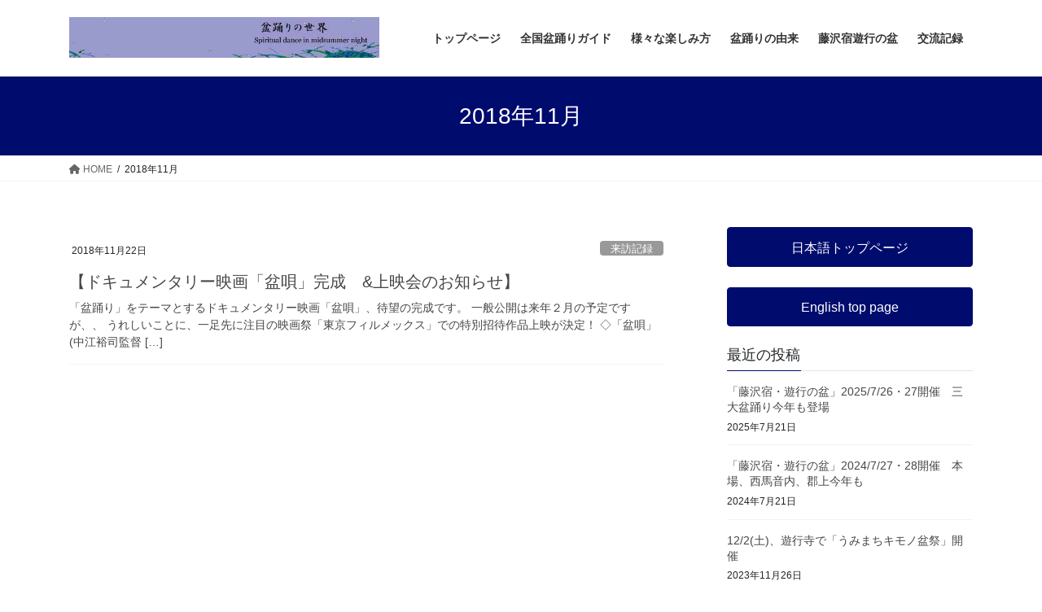

--- FILE ---
content_type: text/html; charset=UTF-8
request_url: https://www.bonodori.net/2018/11/
body_size: 7586
content:
<!DOCTYPE html>
<html dir="ltr" lang="ja">
<head>
<meta charset="utf-8">
<meta http-equiv="X-UA-Compatible" content="IE=edge">
<meta name="viewport" content="width=device-width, initial-scale=1">
<link media="all" href="https://www.bonodori.net/wp-content/cache/autoptimize/css/autoptimize_678d2954785e9470afc295a9d43d1f16.css" rel="stylesheet" /><title>11月, 2018 | 盆踊りの世界</title>

		<!-- All in One SEO 4.2.3.1 -->
		<meta name="robots" content="noindex, max-snippet:-1, max-image-preview:large, max-video-preview:-1" />
		<meta name="google-site-verification" content="fcJ_0N1lDUokNLByIm9DXr_IwxUBUXKUBf5KFtjhLus" />
		<link rel="canonical" href="https://www.bonodori.net/2018/11/" />
		<meta name="generator" content="All in One SEO (AIOSEO) 4.2.3.1 " />
		<meta name="google" content="nositelinkssearchbox" />
		<script type="application/ld+json" class="aioseo-schema">
			{"@context":"https:\/\/schema.org","@graph":[{"@type":"WebSite","@id":"https:\/\/www.bonodori.net\/#website","url":"https:\/\/www.bonodori.net\/","name":"\u76c6\u8e0a\u308a\u306e\u4e16\u754c","description":"\u76c6\u8e0a\u308a\u306f\uff15\uff10\uff10\u5e74\u306e\u6b74\u53f2\u3092\u6301\u3064\u6c11\u4fd7\u82b8\u80fd\u3067\u3059\u3002  \u305d\u306e\u571f\u5730\u306a\u3089\u3067\u306f\u306e\u6b4c\u3068\u8e0a\u308a\u304c\u3001\u65e5\u672c\u306e\u590f\u3092\u3044\u308d\u3069\u3063\u3066\u304d\u307e\u3057\u305f\u3002\u591a\u69d8\u3067\u9b45\u529b\u7684\u306a\u76c6\u8e0a\u308a\u306e\u4e16\u754c\u306b\u3001\u3055\u307e\u3056\u307e\u306a\u89d2\u5ea6\u304b\u3089\u305b\u307e\u308a\u307e\u3059\u3002","inLanguage":"ja","publisher":{"@id":"https:\/\/www.bonodori.net\/#organization"}},{"@type":"Organization","@id":"https:\/\/www.bonodori.net\/#organization","name":"\u76c6\u8e0a\u308a\u306e\u4e16\u754c","url":"https:\/\/www.bonodori.net\/"},{"@type":"BreadcrumbList","@id":"https:\/\/www.bonodori.net\/2018\/11\/#breadcrumblist","itemListElement":[{"@type":"ListItem","@id":"https:\/\/www.bonodori.net\/#listItem","position":1,"item":{"@type":"WebPage","@id":"https:\/\/www.bonodori.net\/","name":"\u30db\u30fc\u30e0","description":"\u76c6\u8e0a\u308a\u306f\uff15\uff10\uff10\u5e74\u306e\u6b74\u53f2\u3092\u6301\u3064\u6c11\u4fd7\u82b8\u80fd\u3067\u3059\u3002 \u305d\u306e\u571f\u5730\u306a\u3089\u3067\u306f\u306e\u6b4c\u3068\u8e0a\u308a\u304c\u3001\u65e5\u672c\u306e\u590f\u3092\u3044\u308d\u3069\u3063\u3066\u304d\u307e\u3057\u305f\u3002\u591a\u69d8\u3067\u9b45\u529b\u7684\u306a\u76c6\u8e0a\u308a\u306e\u4e16\u754c\u306b\u3001\u3055\u307e\u3056\u307e\u306a\u89d2\u5ea6\u304b\u3089\u305b\u307e\u308a\u307e\u3059\u3002","url":"https:\/\/www.bonodori.net\/"},"nextItem":"https:\/\/www.bonodori.net\/2018\/#listItem"},{"@type":"ListItem","@id":"https:\/\/www.bonodori.net\/2018\/#listItem","position":2,"item":{"@type":"WebPage","@id":"https:\/\/www.bonodori.net\/2018\/","name":"2018","url":"https:\/\/www.bonodori.net\/2018\/"},"nextItem":"https:\/\/www.bonodori.net\/2018\/11\/#listItem","previousItem":"https:\/\/www.bonodori.net\/#listItem"},{"@type":"ListItem","@id":"https:\/\/www.bonodori.net\/2018\/11\/#listItem","position":3,"item":{"@type":"WebPage","@id":"https:\/\/www.bonodori.net\/2018\/11\/","name":"11\u6708, 2018","url":"https:\/\/www.bonodori.net\/2018\/11\/"},"previousItem":"https:\/\/www.bonodori.net\/2018\/#listItem"}]},{"@type":"CollectionPage","@id":"https:\/\/www.bonodori.net\/2018\/11\/#collectionpage","url":"https:\/\/www.bonodori.net\/2018\/11\/","name":"11\u6708, 2018 | \u76c6\u8e0a\u308a\u306e\u4e16\u754c","inLanguage":"ja","isPartOf":{"@id":"https:\/\/www.bonodori.net\/#website"},"breadcrumb":{"@id":"https:\/\/www.bonodori.net\/2018\/11\/#breadcrumblist"}}]}
		</script>
		<script type="text/javascript" >
			window.ga=window.ga||function(){(ga.q=ga.q||[]).push(arguments)};ga.l=+new Date;
			ga('create', "UA-122301188-1", 'auto');
			ga('send', 'pageview');
		</script>
		<script async src="https://www.google-analytics.com/analytics.js"></script>
		<!-- All in One SEO -->

<link rel='dns-prefetch' href='//s.w.org' />
<link rel="alternate" type="application/rss+xml" title="盆踊りの世界 &raquo; フィード" href="https://www.bonodori.net/feed/" />
<link rel="alternate" type="application/rss+xml" title="盆踊りの世界 &raquo; コメントフィード" href="https://www.bonodori.net/comments/feed/" />
<script type="text/javascript">
window._wpemojiSettings = {"baseUrl":"https:\/\/s.w.org\/images\/core\/emoji\/13.1.0\/72x72\/","ext":".png","svgUrl":"https:\/\/s.w.org\/images\/core\/emoji\/13.1.0\/svg\/","svgExt":".svg","source":{"concatemoji":"https:\/\/www.bonodori.net\/wp-includes\/js\/wp-emoji-release.min.js?ver=5.9.12"}};
/*! This file is auto-generated */
!function(e,a,t){var n,r,o,i=a.createElement("canvas"),p=i.getContext&&i.getContext("2d");function s(e,t){var a=String.fromCharCode;p.clearRect(0,0,i.width,i.height),p.fillText(a.apply(this,e),0,0);e=i.toDataURL();return p.clearRect(0,0,i.width,i.height),p.fillText(a.apply(this,t),0,0),e===i.toDataURL()}function c(e){var t=a.createElement("script");t.src=e,t.defer=t.type="text/javascript",a.getElementsByTagName("head")[0].appendChild(t)}for(o=Array("flag","emoji"),t.supports={everything:!0,everythingExceptFlag:!0},r=0;r<o.length;r++)t.supports[o[r]]=function(e){if(!p||!p.fillText)return!1;switch(p.textBaseline="top",p.font="600 32px Arial",e){case"flag":return s([127987,65039,8205,9895,65039],[127987,65039,8203,9895,65039])?!1:!s([55356,56826,55356,56819],[55356,56826,8203,55356,56819])&&!s([55356,57332,56128,56423,56128,56418,56128,56421,56128,56430,56128,56423,56128,56447],[55356,57332,8203,56128,56423,8203,56128,56418,8203,56128,56421,8203,56128,56430,8203,56128,56423,8203,56128,56447]);case"emoji":return!s([10084,65039,8205,55357,56613],[10084,65039,8203,55357,56613])}return!1}(o[r]),t.supports.everything=t.supports.everything&&t.supports[o[r]],"flag"!==o[r]&&(t.supports.everythingExceptFlag=t.supports.everythingExceptFlag&&t.supports[o[r]]);t.supports.everythingExceptFlag=t.supports.everythingExceptFlag&&!t.supports.flag,t.DOMReady=!1,t.readyCallback=function(){t.DOMReady=!0},t.supports.everything||(n=function(){t.readyCallback()},a.addEventListener?(a.addEventListener("DOMContentLoaded",n,!1),e.addEventListener("load",n,!1)):(e.attachEvent("onload",n),a.attachEvent("onreadystatechange",function(){"complete"===a.readyState&&t.readyCallback()})),(n=t.source||{}).concatemoji?c(n.concatemoji):n.wpemoji&&n.twemoji&&(c(n.twemoji),c(n.wpemoji)))}(window,document,window._wpemojiSettings);
</script>

	



<link rel='stylesheet' id='pz-linkcard-css'  href='https://www.bonodori.net/wp-content/cache/autoptimize/css/autoptimize_single_4dc45e11840745909aec98e9fc1bc838.css?ver=2.4.6.33' type='text/css' media='all' />








<script type='text/javascript' src='https://www.bonodori.net/wp-includes/js/jquery/jquery.min.js?ver=3.6.0' id='jquery-core-js'></script>

<link rel="https://api.w.org/" href="https://www.bonodori.net/wp-json/" /><link rel="EditURI" type="application/rsd+xml" title="RSD" href="https://www.bonodori.net/xmlrpc.php?rsd" />
<link rel="wlwmanifest" type="application/wlwmanifest+xml" href="https://www.bonodori.net/wp-includes/wlwmanifest.xml" /> 
<meta name="generator" content="WordPress 5.9.12" />

<script>var google_map_api_key = "AIzaSyA9h-1dXgwoDGM4XzKTqAKfsTLABjFMA1s";</script><!-- [ VK All in One Expansion Unit twitter card ] -->
<meta name="twitter:card" content="summary_large_image">
<meta name="twitter:description" content="2018年11月 の記事 盆踊りの世界 盆踊りは５００年の歴史を持つ民俗芸能です。  その土地ならではの歌と踊りが、日本の夏をいろどってきました。多様で魅力的な盆踊りの世界に、さまざまな角度からせまります。">
<meta name="twitter:title" content="2018年11月 | 盆踊りの世界">
<meta name="twitter:url" content="https://www.bonodori.net/visit/%e3%80%90%e3%83%89%e3%82%ad%e3%83%a5%e3%83%a1%e3%83%b3%e3%82%bf%e3%83%aa%e3%83%bc%e6%98%a0%e7%94%bb%e3%80%8c%e7%9b%86%e5%94%84%e3%80%8d%e5%ae%8c%e6%88%90%e3%80%80%e4%b8%8a%e6%98%a0%e4%bc%9a%e3%81%ae/">
	<meta name="twitter:domain" content="www.bonodori.net">
	<!-- [ / VK All in One Expansion Unit twitter card ] -->
	<link rel="icon" href="https://www.bonodori.net/wp-content/uploads/2020/05/siteicon.png" sizes="32x32" />
<link rel="icon" href="https://www.bonodori.net/wp-content/uploads/2020/05/siteicon.png" sizes="192x192" />
<link rel="apple-touch-icon" href="https://www.bonodori.net/wp-content/uploads/2020/05/siteicon.png" />
<meta name="msapplication-TileImage" content="https://www.bonodori.net/wp-content/uploads/2020/05/siteicon.png" />

			
</head>
<body class="archive date post-type-post non-logged-in sidebar-fix sidebar-fix-priority-top bootstrap4 device-pc fa_v6_css">
<a class="skip-link screen-reader-text" href="#main">コンテンツへスキップ</a>
<a class="skip-link screen-reader-text" href="#vk-mobile-nav">ナビゲーションに移動</a>
<svg xmlns="http://www.w3.org/2000/svg" viewBox="0 0 0 0" width="0" height="0" focusable="false" role="none" style="visibility: hidden; position: absolute; left: -9999px; overflow: hidden;" ><defs><filter id="wp-duotone-dark-grayscale"><feColorMatrix color-interpolation-filters="sRGB" type="matrix" values=" .299 .587 .114 0 0 .299 .587 .114 0 0 .299 .587 .114 0 0 .299 .587 .114 0 0 " /><feComponentTransfer color-interpolation-filters="sRGB" ><feFuncR type="table" tableValues="0 0.49803921568627" /><feFuncG type="table" tableValues="0 0.49803921568627" /><feFuncB type="table" tableValues="0 0.49803921568627" /><feFuncA type="table" tableValues="1 1" /></feComponentTransfer><feComposite in2="SourceGraphic" operator="in" /></filter></defs></svg><svg xmlns="http://www.w3.org/2000/svg" viewBox="0 0 0 0" width="0" height="0" focusable="false" role="none" style="visibility: hidden; position: absolute; left: -9999px; overflow: hidden;" ><defs><filter id="wp-duotone-grayscale"><feColorMatrix color-interpolation-filters="sRGB" type="matrix" values=" .299 .587 .114 0 0 .299 .587 .114 0 0 .299 .587 .114 0 0 .299 .587 .114 0 0 " /><feComponentTransfer color-interpolation-filters="sRGB" ><feFuncR type="table" tableValues="0 1" /><feFuncG type="table" tableValues="0 1" /><feFuncB type="table" tableValues="0 1" /><feFuncA type="table" tableValues="1 1" /></feComponentTransfer><feComposite in2="SourceGraphic" operator="in" /></filter></defs></svg><svg xmlns="http://www.w3.org/2000/svg" viewBox="0 0 0 0" width="0" height="0" focusable="false" role="none" style="visibility: hidden; position: absolute; left: -9999px; overflow: hidden;" ><defs><filter id="wp-duotone-purple-yellow"><feColorMatrix color-interpolation-filters="sRGB" type="matrix" values=" .299 .587 .114 0 0 .299 .587 .114 0 0 .299 .587 .114 0 0 .299 .587 .114 0 0 " /><feComponentTransfer color-interpolation-filters="sRGB" ><feFuncR type="table" tableValues="0.54901960784314 0.98823529411765" /><feFuncG type="table" tableValues="0 1" /><feFuncB type="table" tableValues="0.71764705882353 0.25490196078431" /><feFuncA type="table" tableValues="1 1" /></feComponentTransfer><feComposite in2="SourceGraphic" operator="in" /></filter></defs></svg><svg xmlns="http://www.w3.org/2000/svg" viewBox="0 0 0 0" width="0" height="0" focusable="false" role="none" style="visibility: hidden; position: absolute; left: -9999px; overflow: hidden;" ><defs><filter id="wp-duotone-blue-red"><feColorMatrix color-interpolation-filters="sRGB" type="matrix" values=" .299 .587 .114 0 0 .299 .587 .114 0 0 .299 .587 .114 0 0 .299 .587 .114 0 0 " /><feComponentTransfer color-interpolation-filters="sRGB" ><feFuncR type="table" tableValues="0 1" /><feFuncG type="table" tableValues="0 0.27843137254902" /><feFuncB type="table" tableValues="0.5921568627451 0.27843137254902" /><feFuncA type="table" tableValues="1 1" /></feComponentTransfer><feComposite in2="SourceGraphic" operator="in" /></filter></defs></svg><svg xmlns="http://www.w3.org/2000/svg" viewBox="0 0 0 0" width="0" height="0" focusable="false" role="none" style="visibility: hidden; position: absolute; left: -9999px; overflow: hidden;" ><defs><filter id="wp-duotone-midnight"><feColorMatrix color-interpolation-filters="sRGB" type="matrix" values=" .299 .587 .114 0 0 .299 .587 .114 0 0 .299 .587 .114 0 0 .299 .587 .114 0 0 " /><feComponentTransfer color-interpolation-filters="sRGB" ><feFuncR type="table" tableValues="0 0" /><feFuncG type="table" tableValues="0 0.64705882352941" /><feFuncB type="table" tableValues="0 1" /><feFuncA type="table" tableValues="1 1" /></feComponentTransfer><feComposite in2="SourceGraphic" operator="in" /></filter></defs></svg><svg xmlns="http://www.w3.org/2000/svg" viewBox="0 0 0 0" width="0" height="0" focusable="false" role="none" style="visibility: hidden; position: absolute; left: -9999px; overflow: hidden;" ><defs><filter id="wp-duotone-magenta-yellow"><feColorMatrix color-interpolation-filters="sRGB" type="matrix" values=" .299 .587 .114 0 0 .299 .587 .114 0 0 .299 .587 .114 0 0 .299 .587 .114 0 0 " /><feComponentTransfer color-interpolation-filters="sRGB" ><feFuncR type="table" tableValues="0.78039215686275 1" /><feFuncG type="table" tableValues="0 0.94901960784314" /><feFuncB type="table" tableValues="0.35294117647059 0.47058823529412" /><feFuncA type="table" tableValues="1 1" /></feComponentTransfer><feComposite in2="SourceGraphic" operator="in" /></filter></defs></svg><svg xmlns="http://www.w3.org/2000/svg" viewBox="0 0 0 0" width="0" height="0" focusable="false" role="none" style="visibility: hidden; position: absolute; left: -9999px; overflow: hidden;" ><defs><filter id="wp-duotone-purple-green"><feColorMatrix color-interpolation-filters="sRGB" type="matrix" values=" .299 .587 .114 0 0 .299 .587 .114 0 0 .299 .587 .114 0 0 .299 .587 .114 0 0 " /><feComponentTransfer color-interpolation-filters="sRGB" ><feFuncR type="table" tableValues="0.65098039215686 0.40392156862745" /><feFuncG type="table" tableValues="0 1" /><feFuncB type="table" tableValues="0.44705882352941 0.4" /><feFuncA type="table" tableValues="1 1" /></feComponentTransfer><feComposite in2="SourceGraphic" operator="in" /></filter></defs></svg><svg xmlns="http://www.w3.org/2000/svg" viewBox="0 0 0 0" width="0" height="0" focusable="false" role="none" style="visibility: hidden; position: absolute; left: -9999px; overflow: hidden;" ><defs><filter id="wp-duotone-blue-orange"><feColorMatrix color-interpolation-filters="sRGB" type="matrix" values=" .299 .587 .114 0 0 .299 .587 .114 0 0 .299 .587 .114 0 0 .299 .587 .114 0 0 " /><feComponentTransfer color-interpolation-filters="sRGB" ><feFuncR type="table" tableValues="0.098039215686275 1" /><feFuncG type="table" tableValues="0 0.66274509803922" /><feFuncB type="table" tableValues="0.84705882352941 0.41960784313725" /><feFuncA type="table" tableValues="1 1" /></feComponentTransfer><feComposite in2="SourceGraphic" operator="in" /></filter></defs></svg><header class="siteHeader">
		<div class="container siteHeadContainer">
		<div class="navbar-header">
						<p class="navbar-brand siteHeader_logo">
			<a href="https://www.bonodori.net/">
				<span><noscript><img src="https://www.bonodori.net/wp-content/uploads/2018/07/banner1.jpg" alt="盆踊りの世界" /></noscript><img class="lazyload" src='data:image/svg+xml,%3Csvg%20xmlns=%22http://www.w3.org/2000/svg%22%20viewBox=%220%200%20210%20140%22%3E%3C/svg%3E' data-src="https://www.bonodori.net/wp-content/uploads/2018/07/banner1.jpg" alt="盆踊りの世界" /></span>
			</a>
			</p>
					</div>

					<div id="gMenu_outer" class="gMenu_outer">
				<nav class="menu-menu2-container"><ul id="menu-menu2" class="menu gMenu vk-menu-acc"><li id="menu-item-7674" class="menu-item menu-item-type-post_type menu-item-object-page menu-item-home"><a href="https://www.bonodori.net/"><strong class="gMenu_name">トップページ</strong></a></li>
<li id="menu-item-7677" class="menu-item menu-item-type-post_type menu-item-object-page menu-item-has-children"><a href="https://www.bonodori.net/zenkoku/"><strong class="gMenu_name">全国盆踊りガイド</strong></a>
<ul class="sub-menu">
	<li id="menu-item-7679" class="menu-item menu-item-type-post_type menu-item-object-page"><a href="https://www.bonodori.net/photo/">フォトギャラリー</a></li>
	<li id="menu-item-7678" class="menu-item menu-item-type-post_type menu-item-object-page"><a href="https://www.bonodori.net/movie/">動画ギャラリー</a></li>
	<li id="menu-item-12110" class="menu-item menu-item-type-post_type menu-item-object-page"><a href="https://www.bonodori.net/bonodoriinfo/">盆踊り情報</a></li>
	<li id="menu-item-12363" class="menu-item menu-item-type-post_type menu-item-object-page"><a href="https://www.bonodori.net/furyu/">ユネスコ無形文化遺産　風流踊り動画</a></li>
</ul>
</li>
<li id="menu-item-7680" class="menu-item menu-item-type-post_type menu-item-object-page menu-item-has-children"><a href="https://www.bonodori.net/fun/"><strong class="gMenu_name">様々な楽しみ方</strong></a>
<ul class="sub-menu">
	<li id="menu-item-7941" class="menu-item menu-item-type-post_type menu-item-object-page"><a href="https://www.bonodori.net/fun/dance/">1.踊って楽しむ</a></li>
	<li id="menu-item-7681" class="menu-item menu-item-type-post_type menu-item-object-page"><a href="https://www.bonodori.net/kikou/">盆踊り紀行</a></li>
</ul>
</li>
<li id="menu-item-7940" class="menu-item menu-item-type-post_type menu-item-object-page menu-item-has-children"><a href="https://www.bonodori.net/culture/"><strong class="gMenu_name">盆踊りの由来</strong></a>
<ul class="sub-menu">
	<li id="menu-item-11416" class="menu-item menu-item-type-post_type menu-item-object-page"><a href="https://www.bonodori.net/rekishi/">盆踊りの歴史</a></li>
	<li id="menu-item-7689" class="menu-item menu-item-type-post_type menu-item-object-page"><a href="https://www.bonodori.net/obon/">お盆入門</a></li>
</ul>
</li>
<li id="menu-item-7683" class="menu-item menu-item-type-custom menu-item-object-custom"><a href="http://yugyo.bonodori.net"><strong class="gMenu_name">藤沢宿遊行の盆</strong></a></li>
<li id="menu-item-7684" class="menu-item menu-item-type-post_type menu-item-object-page"><a href="https://www.bonodori.net/koryu/"><strong class="gMenu_name">交流記録</strong></a></li>
</ul></nav>			</div>
			</div>
	</header>

<div class="section page-header"><div class="container"><div class="row"><div class="col-md-12">
<h1 class="page-header_pageTitle">
2018年11月</h1>
</div></div></div></div><!-- [ /.page-header ] -->


<!-- [ .breadSection ] --><div class="section breadSection"><div class="container"><div class="row"><ol class="breadcrumb" itemscope itemtype="https://schema.org/BreadcrumbList"><li id="panHome" itemprop="itemListElement" itemscope itemtype="http://schema.org/ListItem"><a itemprop="item" href="https://www.bonodori.net/"><span itemprop="name"><i class="fa fa-home"></i> HOME</span></a><meta itemprop="position" content="1" /></li><li><span>2018年11月</span><meta itemprop="position" content="2" /></li></ol></div></div></div><!-- [ /.breadSection ] -->

<div class="section siteContent">
<div class="container">
<div class="row">
<div class="col mainSection mainSection-col-two baseSection vk_posts-mainSection" id="main" role="main">

	
<div class="postList">


	
		<article class="media">
<div id="post-8035" class="post-8035 post type-post status-publish format-standard hentry category-visit">
		<div class="media-body">
		<div class="entry-meta">


<span class="published entry-meta_items">2018年11月22日</span>

<span class="entry-meta_items entry-meta_updated">/ 最終更新日時 : <span class="updated">2020年5月17日</span></span>


	
	<span class="vcard author entry-meta_items entry-meta_items_author"><span class="fn">shonanbonodori</span></span>



<span class="entry-meta_items entry-meta_items_term"><a href="https://www.bonodori.net/category/visit/" class="btn btn-xs btn-primary entry-meta_items_term_button" style="background-color:#999999;border:none;">来訪記録</a></span>
</div>
		<h1 class="media-heading entry-title"><a href="https://www.bonodori.net/visit/%e3%80%90%e3%83%89%e3%82%ad%e3%83%a5%e3%83%a1%e3%83%b3%e3%82%bf%e3%83%aa%e3%83%bc%e6%98%a0%e7%94%bb%e3%80%8c%e7%9b%86%e5%94%84%e3%80%8d%e5%ae%8c%e6%88%90%e3%80%80%e4%b8%8a%e6%98%a0%e4%bc%9a%e3%81%ae/">【ドキュメンタリー映画「盆唄」完成　&#038;上映会のお知らせ】</a></h1>
		<a href="https://www.bonodori.net/visit/%e3%80%90%e3%83%89%e3%82%ad%e3%83%a5%e3%83%a1%e3%83%b3%e3%82%bf%e3%83%aa%e3%83%bc%e6%98%a0%e7%94%bb%e3%80%8c%e7%9b%86%e5%94%84%e3%80%8d%e5%ae%8c%e6%88%90%e3%80%80%e4%b8%8a%e6%98%a0%e4%bc%9a%e3%81%ae/" class="media-body_excerpt"><p>「盆踊り」をテーマとするドキュメンタリー映画「盆唄」、待望の完成です。 一般公開は来年２月の予定ですが、、 うれしいことに、一足先に注目の映画祭「東京フィルメックス」での特別招待作品上映が決定！ ◇「盆唄」(中江裕司監督 [&hellip;]</p>
</a>
	</div>
</div>
</article>

	
	
	
</div><!-- [ /.postList ] -->

</div><!-- [ /.mainSection ] -->

	<div class="col subSection sideSection sideSection-col-two baseSection">
				<aside class="widget widget_vkexunit_button" id="vkexunit_button-3">		<div class="veu_button">
			<a class="btn btn-block btn-primary" href="https://www.bonodori.net">
			<span class="button_mainText">

			日本語トップページ
			</span>
						</a>
		</div>
			</aside>	<aside class="widget widget_vkexunit_button" id="vkexunit_button-2">		<div class="veu_button">
			<a class="btn btn-block btn-primary" href="https://bonodori.jp">
			<span class="button_mainText">

			English top page
			</span>
						</a>
		</div>
			</aside>	

<aside class="widget widget_postlist">
<h1 class="subSection-title">最近の投稿</h1>

  <div class="media">

	
	<div class="media-body">
	  <h4 class="media-heading"><a href="https://www.bonodori.net/info/2025yugyo/">「藤沢宿・遊行の盆」2025/7/26・27開催　三大盆踊り今年も登場</a></h4>
	  <div class="published entry-meta_items">2025年7月21日</div>
	</div>
  </div>


  <div class="media">

	
	<div class="media-body">
	  <h4 class="media-heading"><a href="https://www.bonodori.net/visit/2024yugyo/">「藤沢宿・遊行の盆」2024/7/27・28開催　本場、西馬音内、郡上今年も</a></h4>
	  <div class="published entry-meta_items">2024年7月21日</div>
	</div>
  </div>


  <div class="media">

	
	<div class="media-body">
	  <h4 class="media-heading"><a href="https://www.bonodori.net/info/yugyou20231203/">12/2(土)、遊行寺で「うみまちキモノ盆祭」開催</a></h4>
	  <div class="published entry-meta_items">2023年11月26日</div>
	</div>
  </div>


  <div class="media">

	
	<div class="media-body">
	  <h4 class="media-heading"><a href="https://www.bonodori.net/info/yugyonobon2023/">「藤沢宿・遊行の盆」2023開催予定　本場、西馬音内、郡上もやってくる</a></h4>
	  <div class="published entry-meta_items">2023年7月16日</div>
	</div>
  </div>


  <div class="media">

	
	<div class="media-body">
	  <h4 class="media-heading"><a href="https://www.bonodori.net/message/r5aisatsu/">令和５年の夏　盆踊り再開の歳によせて</a></h4>
	  <div class="published entry-meta_items">2023年7月16日</div>
	</div>
  </div>


  <div class="media">

	
	<div class="media-body">
	  <h4 class="media-heading"><a href="https://www.bonodori.net/koshin/2023koshin/">更新情報2023時点</a></h4>
	  <div class="published entry-meta_items">2023年7月10日</div>
	</div>
  </div>


  <div class="media">

	
	<div class="media-body">
	  <h4 class="media-heading"><a href="https://www.bonodori.net/info/oudai/">鴨台盆踊り開催情報（7/7〜8）</a></h4>
	  <div class="published entry-meta_items">2023年7月6日</div>
	</div>
  </div>


  <div class="media">

	
	<div class="media-body">
	  <h4 class="media-heading"><a href="https://www.bonodori.net/info/furyu/">風流（ふりゅう）とは？</a></h4>
	  <div class="published entry-meta_items">2022年12月1日</div>
	</div>
  </div>


  <div class="media">

	
	<div class="media-body">
	  <h4 class="media-heading"><a href="https://www.bonodori.net/iintroduce/yugyokabuki/">遊行かぶき　さよなら公演</a></h4>
	  <div class="published entry-meta_items">2022年9月26日</div>
	</div>
  </div>


  <div class="media">

	
	<div class="media-body">
	  <h4 class="media-heading"><a href="https://www.bonodori.net/iintroduce/niigata2022/">にいがた総おどり9/17～19　開催</a></h4>
	  <div class="published entry-meta_items">2022年9月11日</div>
	</div>
  </div>

</aside>

<aside class="widget widget_categories widget_link_list">
<nav class="localNav">
<h1 class="subSection-title">カテゴリー</h1>
<ul>
		<li class="cat-item cat-item-48"><a href="https://www.bonodori.net/category/message/">メッセージ</a>
</li>
	<li class="cat-item cat-item-50"><a href="https://www.bonodori.net/category/koshin/">更新記録</a>
</li>
	<li class="cat-item cat-item-1"><a href="https://www.bonodori.net/category/visit/">来訪記録</a>
</li>
	<li class="cat-item cat-item-36"><a href="https://www.bonodori.net/category/info/">盆踊り情報</a>
</li>
	<li class="cat-item cat-item-37"><a href="https://www.bonodori.net/category/iintroduce/">紹介</a>
</li>
</ul>
</nav>
</aside>

<aside class="widget widget_archive widget_link_list">
<nav class="localNav">
<h1 class="subSection-title">アーカイブ</h1>
<ul>
		<li><a href='https://www.bonodori.net/2025/07/'>2025年7月</a></li>
	<li><a href='https://www.bonodori.net/2024/07/'>2024年7月</a></li>
	<li><a href='https://www.bonodori.net/2023/11/'>2023年11月</a></li>
	<li><a href='https://www.bonodori.net/2023/07/'>2023年7月</a></li>
	<li><a href='https://www.bonodori.net/2022/12/'>2022年12月</a></li>
	<li><a href='https://www.bonodori.net/2022/09/'>2022年9月</a></li>
	<li><a href='https://www.bonodori.net/2022/08/'>2022年8月</a></li>
	<li><a href='https://www.bonodori.net/2022/07/'>2022年7月</a></li>
	<li><a href='https://www.bonodori.net/2022/06/'>2022年6月</a></li>
	<li><a href='https://www.bonodori.net/2022/03/'>2022年3月</a></li>
	<li><a href='https://www.bonodori.net/2021/11/'>2021年11月</a></li>
	<li><a href='https://www.bonodori.net/2021/10/'>2021年10月</a></li>
	<li><a href='https://www.bonodori.net/2021/09/'>2021年9月</a></li>
	<li><a href='https://www.bonodori.net/2021/08/'>2021年8月</a></li>
	<li><a href='https://www.bonodori.net/2021/07/'>2021年7月</a></li>
	<li><a href='https://www.bonodori.net/2020/12/'>2020年12月</a></li>
	<li><a href='https://www.bonodori.net/2020/11/'>2020年11月</a></li>
	<li><a href='https://www.bonodori.net/2020/10/'>2020年10月</a></li>
	<li><a href='https://www.bonodori.net/2020/09/'>2020年9月</a></li>
	<li><a href='https://www.bonodori.net/2020/08/'>2020年8月</a></li>
	<li><a href='https://www.bonodori.net/2020/07/'>2020年7月</a></li>
	<li><a href='https://www.bonodori.net/2019/10/'>2019年10月</a></li>
	<li><a href='https://www.bonodori.net/2018/11/' aria-current="page">2018年11月</a></li>
	<li><a href='https://www.bonodori.net/2018/09/'>2018年9月</a></li>
	<li><a href='https://www.bonodori.net/2018/08/'>2018年8月</a></li>
</ul>
</nav>
</aside>

			</div><!-- [ /.subSection ] -->


</div><!-- [ /.row ] -->
</div><!-- [ /.container ] -->
</div><!-- [ /.siteContent ] -->


<footer class="section siteFooter">
			
	
	<div class="container sectionBox copySection text-center">
			<p>Copyright &copy; 盆踊りの世界 All Rights Reserved.</p><p>Powered by <a href="https://wordpress.org/">WordPress</a> with <a href="https://lightning.nagoya/ja/" target="_blank" title="無料 WordPress テーマ Lightning"> Lightning Theme</a> &amp; <a href="https://ex-unit.nagoya/ja/" target="_blank">VK All in One Expansion Unit</a> by <a href="https://www.vektor-inc.co.jp/" target="_blank">Vektor,Inc.</a> technology.</p>	</div>
</footer>
<div id="vk-mobile-nav-menu-btn" class="vk-mobile-nav-menu-btn">MENU</div><div class="vk-mobile-nav vk-mobile-nav-drop-in" id="vk-mobile-nav"><nav class="vk-mobile-nav-menu-outer" role="navigation"><ul id="menu-menu2-1" class="vk-menu-acc menu"><li id="menu-item-7674" class="menu-item menu-item-type-post_type menu-item-object-page menu-item-home menu-item-7674"><a href="https://www.bonodori.net/">トップページ</a></li>
<li id="menu-item-7677" class="menu-item menu-item-type-post_type menu-item-object-page menu-item-has-children menu-item-7677"><a href="https://www.bonodori.net/zenkoku/">全国盆踊りガイド</a>
<ul class="sub-menu">
	<li id="menu-item-7679" class="menu-item menu-item-type-post_type menu-item-object-page menu-item-7679"><a href="https://www.bonodori.net/photo/">フォトギャラリー</a></li>
	<li id="menu-item-7678" class="menu-item menu-item-type-post_type menu-item-object-page menu-item-7678"><a href="https://www.bonodori.net/movie/">動画ギャラリー</a></li>
	<li id="menu-item-12110" class="menu-item menu-item-type-post_type menu-item-object-page menu-item-12110"><a href="https://www.bonodori.net/bonodoriinfo/">盆踊り情報</a></li>
	<li id="menu-item-12363" class="menu-item menu-item-type-post_type menu-item-object-page menu-item-12363"><a href="https://www.bonodori.net/furyu/">ユネスコ無形文化遺産　風流踊り動画</a></li>
</ul>
</li>
<li id="menu-item-7680" class="menu-item menu-item-type-post_type menu-item-object-page menu-item-has-children menu-item-7680"><a href="https://www.bonodori.net/fun/">様々な楽しみ方</a>
<ul class="sub-menu">
	<li id="menu-item-7941" class="menu-item menu-item-type-post_type menu-item-object-page menu-item-7941"><a href="https://www.bonodori.net/fun/dance/">1.踊って楽しむ</a></li>
	<li id="menu-item-7681" class="menu-item menu-item-type-post_type menu-item-object-page menu-item-7681"><a href="https://www.bonodori.net/kikou/">盆踊り紀行</a></li>
</ul>
</li>
<li id="menu-item-7940" class="menu-item menu-item-type-post_type menu-item-object-page menu-item-has-children menu-item-7940"><a href="https://www.bonodori.net/culture/">盆踊りの由来</a>
<ul class="sub-menu">
	<li id="menu-item-11416" class="menu-item menu-item-type-post_type menu-item-object-page menu-item-11416"><a href="https://www.bonodori.net/rekishi/">盆踊りの歴史</a></li>
	<li id="menu-item-7689" class="menu-item menu-item-type-post_type menu-item-object-page menu-item-7689"><a href="https://www.bonodori.net/obon/">お盆入門</a></li>
</ul>
</li>
<li id="menu-item-7683" class="menu-item menu-item-type-custom menu-item-object-custom menu-item-7683"><a href="http://yugyo.bonodori.net">藤沢宿遊行の盆</a></li>
<li id="menu-item-7684" class="menu-item menu-item-type-post_type menu-item-object-page menu-item-7684"><a href="https://www.bonodori.net/koryu/">交流記録</a></li>
</ul></nav></div><a href="#top" id="page_top" class="page_top_btn">PAGE TOP</a><noscript><style>.lazyload{display:none;}</style></noscript><script data-noptimize="1">window.lazySizesConfig=window.lazySizesConfig||{};window.lazySizesConfig.loadMode=1;</script><script async data-noptimize="1" src='https://www.bonodori.net/wp-content/plugins/autoptimize/classes/external/js/lazysizes.min.js?ao_version=3.1.0'></script>


<script type='text/javascript' id='vkExUnit_master-js-js-extra'>
/* <![CDATA[ */
var vkExOpt = {"ajax_url":"https:\/\/www.bonodori.net\/wp-admin\/admin-ajax.php","hatena_entry":"https:\/\/www.bonodori.net\/wp-json\/vk_ex_unit\/v1\/hatena_entry\/","facebook_entry":"https:\/\/www.bonodori.net\/wp-json\/vk_ex_unit\/v1\/facebook_entry\/","facebook_count_enable":"","entry_count":"1","entry_from_post":""};
/* ]]> */
</script>

<script type='text/javascript' id='lightning-js-js-extra'>
/* <![CDATA[ */
var lightningOpt = {"header_scrool":"1"};
/* ]]> */
</script>


<script defer src="https://www.bonodori.net/wp-content/cache/autoptimize/js/autoptimize_1ea7cb00e3abc7c06009e643ac11cbc0.js"></script></body>
</html>

<!--
Performance optimized by W3 Total Cache. Learn more: https://www.boldgrid.com/w3-total-cache/

Object Caching 85/123 objects using apc
Page Caching using apc 
Database Caching 1/23 queries in 0.019 seconds using apc

Served from: www.bonodori.net @ 2026-01-26 12:20:20 by W3 Total Cache
-->

--- FILE ---
content_type: text/plain
request_url: https://www.google-analytics.com/j/collect?v=1&_v=j102&a=1816772138&t=pageview&_s=1&dl=https%3A%2F%2Fwww.bonodori.net%2F2018%2F11%2F&ul=en-us%40posix&dt=11%E6%9C%88%2C%202018%20%7C%20%E7%9B%86%E8%B8%8A%E3%82%8A%E3%81%AE%E4%B8%96%E7%95%8C&sr=1280x720&vp=1280x720&_u=IEBAAEABAAAAACAAI~&jid=482339714&gjid=2034695442&cid=1084429202.1769397621&tid=UA-122301188-1&_gid=969353737.1769397621&_r=1&_slc=1&z=676261176
body_size: -450
content:
2,cG-CJCVR9M2XQ